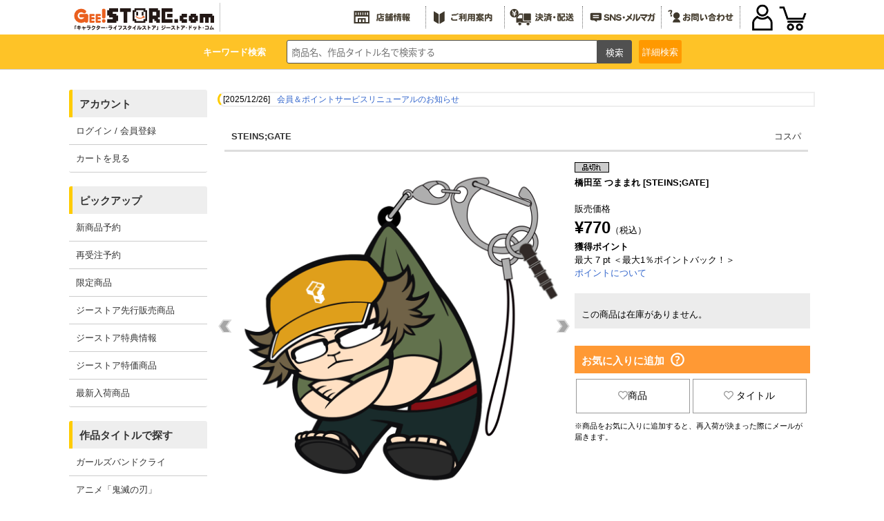

--- FILE ---
content_type: image/svg+xml
request_url: https://www.cospa.com/images/geestore/base/header/menu_sns.svg
body_size: 5565
content:
<svg id="_1" data-name="1" xmlns="http://www.w3.org/2000/svg" viewBox="0 0 56.69 18.17"><defs><style>.cls-1{fill:#f7b52c;}.cls-2{fill:#f29600;}</style></defs><path class="cls-1" d="M14.5,11.83a2.29,2.29,0,0,1-.88-.49,2.83,2.83,0,0,1-.27-.33.74.74,0,0,1-.14-.38.53.53,0,0,1,.2-.41.57.57,0,0,1,.43-.16.43.43,0,0,1,.25,0,3.37,3.37,0,0,1,.27.27,1.35,1.35,0,0,0,.52.41,1.66,1.66,0,0,0,.74.14,1.43,1.43,0,0,0,.74-.16.48.48,0,0,0,.25-.44.4.4,0,0,0-.2-.33,1.84,1.84,0,0,0-.65-.24c-.44-.08-.79-.15-1-.22a4.85,4.85,0,0,1-.63-.22,1.19,1.19,0,0,1-.49-.44A1.5,1.5,0,0,1,14,7a2.45,2.45,0,0,1,1.56-.44,3.06,3.06,0,0,1,1.37.3c.42.22.63.46.63.71a.67.67,0,0,1-.63.6.57.57,0,0,1-.28-.08,1.42,1.42,0,0,0-.24-.19A1.81,1.81,0,0,0,16,7.65a1.54,1.54,0,0,0-.5-.08,1.14,1.14,0,0,0-.65.16.41.41,0,0,0-.25.38q0,.25.36.36l1,.22.47.11.41.11a1.62,1.62,0,0,1,.77.54,1.35,1.35,0,0,1,.27.83,1.5,1.5,0,0,1-.6,1.25,2.52,2.52,0,0,1-1.62.47A3.41,3.41,0,0,1,14.5,11.83Z"/><path class="cls-1" d="M22,6.64a.65.65,0,0,1,.41-.11.69.69,0,0,1,.43.11.48.48,0,0,1,.14.35v4.24a.87.87,0,0,1-.16.58.68.68,0,0,1-.47.19.89.89,0,0,1-.38-.11.88.88,0,0,1-.3-.28L19.32,8.5v3a.44.44,0,0,1-.16.36.67.67,0,0,1-.41.11.79.79,0,0,1-.44-.11.49.49,0,0,1-.14-.36V7.21a.72.72,0,0,1,.17-.52.57.57,0,0,1,.43-.16,1,1,0,0,1,.44.11.76.76,0,0,1,.3.27L21.78,10V7A.44.44,0,0,1,22,6.64Z"/><path class="cls-1" d="M24.44,11.83a2.29,2.29,0,0,1-.88-.49,2.83,2.83,0,0,1-.27-.33.74.74,0,0,1-.14-.38.53.53,0,0,1,.2-.41.57.57,0,0,1,.43-.16.43.43,0,0,1,.25,0,3.37,3.37,0,0,1,.27.27,1.35,1.35,0,0,0,.52.41,1.66,1.66,0,0,0,.74.14,1.43,1.43,0,0,0,.74-.16.48.48,0,0,0,.25-.44.4.4,0,0,0-.2-.33,1.84,1.84,0,0,0-.65-.24c-.44-.08-.79-.15-1-.22A4.85,4.85,0,0,1,24,9.32a1.19,1.19,0,0,1-.49-.44A1.5,1.5,0,0,1,23.92,7a2.45,2.45,0,0,1,1.56-.44,3.06,3.06,0,0,1,1.37.3c.42.22.63.46.63.71a.67.67,0,0,1-.63.6.57.57,0,0,1-.28-.08,1.42,1.42,0,0,0-.24-.19,1.81,1.81,0,0,0-.41-.22,1.54,1.54,0,0,0-.5-.08,1.14,1.14,0,0,0-.65.16.41.41,0,0,0-.25.38q0,.25.36.36l.95.22.47.11.41.11a1.62,1.62,0,0,1,.77.54,1.35,1.35,0,0,1,.27.83,1.5,1.5,0,0,1-.6,1.25,2.52,2.52,0,0,1-1.62.47A3.41,3.41,0,0,1,24.44,11.83Z"/><path class="cls-1" d="M30.21,8.63a.9.9,0,0,1,.27.63.8.8,0,0,1-.27.63.81.81,0,0,1-.63.28A.87.87,0,0,1,29,9.89a.8.8,0,0,1-.27-.63A.9.9,0,0,1,29,8.63a.86.86,0,0,1,.63-.27A.8.8,0,0,1,30.21,8.63Z"/><path class="cls-1" d="M36,9.84a.9.9,0,0,1,.33.57.65.65,0,0,1-.63.63.87.87,0,0,1-.52-.27,5,5,0,0,0-.68-.63,8.47,8.47,0,0,1-1.89,1.72,5.54,5.54,0,0,1-.65.36,1.18,1.18,0,0,1-.44.11.53.53,0,0,1-.38-.22.71.71,0,0,1-.17-.47.46.46,0,0,1,.08-.27,1,1,0,0,1,.28-.22l.27-.16a4.21,4.21,0,0,0,1.15-.77,4.24,4.24,0,0,0,.82-.82,1,1,0,0,1-.17-.14l-.57-.38a2.65,2.65,0,0,1-.49-.33.53.53,0,0,1-.14-.33.69.69,0,0,1,.19-.43.58.58,0,0,1,.41-.19.79.79,0,0,1,.33.1l.71.44.44.3a7.51,7.51,0,0,0,.66-1.28,3.09,3.09,0,0,1,.41-.77.47.47,0,0,1,.52-.11c.27.09.41.25.41.47a.88.88,0,0,1-.09.38,8.86,8.86,0,0,1-1,2Z"/><path class="cls-1" d="M37.86,6.64a.67.67,0,0,1,.41-.11.65.65,0,0,1,.41.11.42.42,0,0,1,.17.33v.76c0,.62,0,1.12-.06,1.51a5.29,5.29,0,0,1-.57,2,2.36,2.36,0,0,1-.58.79.47.47,0,0,1-.35.17A.75.75,0,0,1,36.8,12a.61.61,0,0,1-.19-.44.42.42,0,0,1,.16-.36A2.22,2.22,0,0,0,37,11a2.67,2.67,0,0,0,.58-1.18A8.42,8.42,0,0,0,37.7,8V7A.41.41,0,0,1,37.86,6.64Zm1.86-.17a.76.76,0,0,1,.41-.11.65.65,0,0,1,.44.11.47.47,0,0,1,.14.33v3.94a2.75,2.75,0,0,0,.6-.57A5.42,5.42,0,0,0,42,9.1c.06-.15.1-.27.14-.38a1,1,0,0,1,.16-.28.48.48,0,0,1,.3-.11.76.76,0,0,1,.5.17.5.5,0,0,1,.19.38,2.34,2.34,0,0,1-.33.93,5.1,5.1,0,0,1-.71,1.07A5.35,5.35,0,0,1,41,12l-.32.13a1,1,0,0,1-.33.06.6.6,0,0,1-.55-.25,1.17,1.17,0,0,1-.19-.74V6.8A.38.38,0,0,1,39.72,6.47Z"/><path class="cls-1" d="M48.81,6.83a.45.45,0,0,1,.19.22.94.94,0,0,1,0,.3,1,1,0,0,1-.08.38,1.73,1.73,0,0,1-.27.52,8.24,8.24,0,0,1-2.05,2.11c.16.2.33.41.52.63a1,1,0,0,1,.27.57.57.57,0,0,1-.22.44.72.72,0,0,1-.49.19.51.51,0,0,1-.41-.27L45.55,11c-.42-.46-.82-.86-1.2-1.21s-.41-.4-.41-.54a.6.6,0,0,1,.22-.44.56.56,0,0,1,.71-.11,3.11,3.11,0,0,1,.49.41l.52.46a4.61,4.61,0,0,0,.63-.49,5.94,5.94,0,0,0,.9-1A.38.38,0,0,0,47.49,8v0s-.05-.06-.16-.06h-4A.37.37,0,0,1,43,7.7a.65.65,0,0,1-.11-.41A.69.69,0,0,1,43,6.88a.39.39,0,0,1,.33-.13h4.89A1.32,1.32,0,0,1,48.81,6.83Z"/><path class="cls-1" d="M51,7.05a4.3,4.3,0,0,1,.08-.74.34.34,0,0,1,.19-.16.81.81,0,0,1,.33-.06.61.61,0,0,1,.44.14.61.61,0,0,1,.13.44c0,.14,0,.33,0,.57h1.77l-.38-.49a.45.45,0,0,1-.11-.25.38.38,0,0,1,.14-.24.33.33,0,0,1,.27-.11c.11,0,.25.11.41.32a3.63,3.63,0,0,1,.22.33.73.73,0,0,1,.11.28.34.34,0,0,1-.19.3.55.55,0,0,1,.22.24,1.32,1.32,0,0,1,.08.47q0,.16,0,.6c0,.29,0,.54,0,.74-.05.54-.11,1.05-.16,1.53a2.24,2.24,0,0,1-.36,1.12,1,1,0,0,1-.82.3,3.88,3.88,0,0,1-.57-.05,3.43,3.43,0,0,1-.57-.17.92.92,0,0,1-.36-.22.41.41,0,0,1-.11-.3.67.67,0,0,1,.17-.44A.46.46,0,0,1,52.2,11a1.26,1.26,0,0,1,.33.09,1.92,1.92,0,0,0,.52.16.22.22,0,0,0,.22-.14c0-.18.07-.4.11-.65s.07-.68.11-1,0-.65,0-.9-.06-.25-.19-.25H52.06a8.44,8.44,0,0,1-.21,1.12,6.68,6.68,0,0,1-1.4,2.52,2.93,2.93,0,0,1-.44.38.62.62,0,0,1-.32.11.67.67,0,0,1-.47-.19.69.69,0,0,1-.19-.47.51.51,0,0,1,.22-.38,2.11,2.11,0,0,1,.3-.3,4.72,4.72,0,0,0,1.34-2.79H49.41a.38.38,0,0,1-.3-.11A.61.61,0,0,1,49,7.79a.65.65,0,0,1,.11-.41.36.36,0,0,1,.3-.14H51Zm4.15-.93a1.54,1.54,0,0,1,.22.3.72.72,0,0,1,.08.27.35.35,0,0,1-.1.25.41.41,0,0,1-.28.11c-.07,0-.17-.07-.3-.22a5.18,5.18,0,0,0-.35-.49.37.37,0,0,1-.09-.22q0-.36.39-.36C54.83,5.76,55,5.88,55.15,6.12Z"/><path class="cls-2" d="M10.21,5.51h-7A1.18,1.18,0,0,0,2.06,6.69v3.72a1.18,1.18,0,0,0,1.19,1.18h2L7.47,13v-1.4h2.74a1.18,1.18,0,0,0,1.18-1.18V6.69A1.18,1.18,0,0,0,10.21,5.51Zm-1,4.37h-5V9H9.25Zm0-1.78h-5V7.27H9.25Z"/></svg>